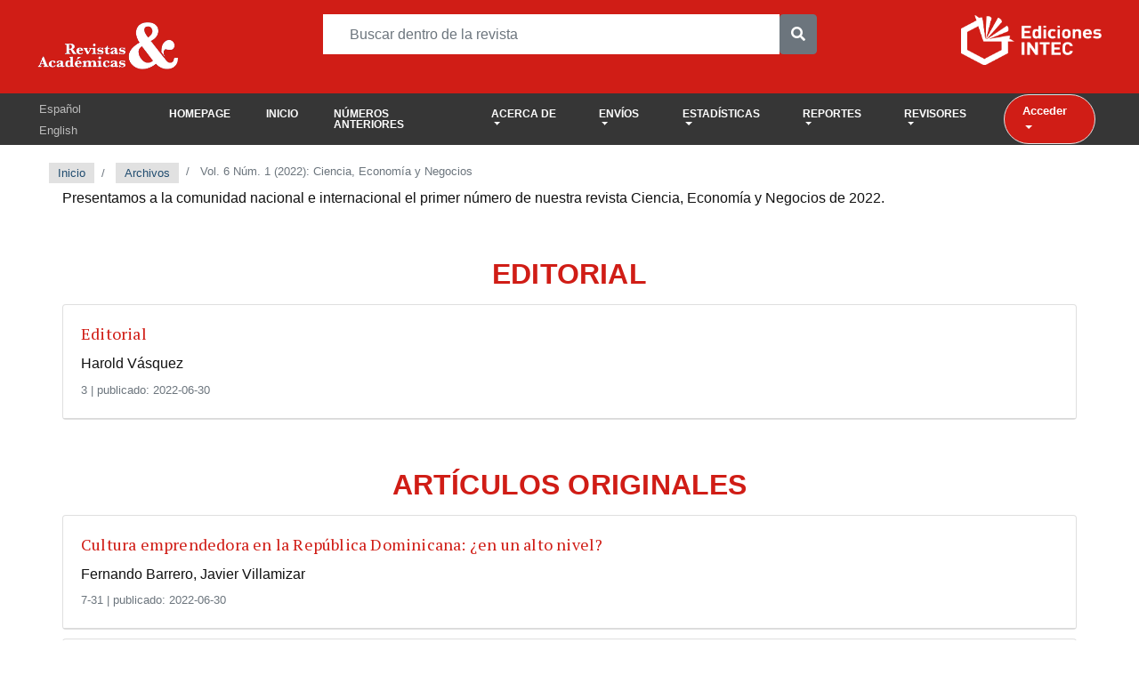

--- FILE ---
content_type: text/html; charset=utf-8
request_url: https://revistas.intec.edu.do/index.php/ciene/issue/view/218
body_size: 5476
content:
<!DOCTYPE html>
 <html lang="es" xml:lang="es">
  <head>
	<meta charset="utf-8">
	<meta name="viewport" content="width=device-width, initial-scale=1.0">
	<title>
		Vol. 6 Núm. 1 (2022): Ciencia, Economía y Negocios
							| Ciencia, Economía y Negocios
			</title>

	
<meta name="generator" content="Open Journal Systems 3.4.0.9" />
<meta name="CIENCIA, ECONOMÍA Y NEGOCIOS" value="CIENCIA, ECONOMÍA Y NEGOCIOS">
<meta name="robots" content="Index,Follow">
<meta name="google" content="nositelinkssearchbox">
<meta name="Author" content="Revistas Académicas del INTEC">
<meta name="keywords" content="ISSN: ciencia economía y negocios, Ciencia Economía y Negocios, ciencia, economía, economia,negocios, revistas intec,revistas del intec, académica, República Dominicana,journals, OJS, Open jurnals Systems, Desarrollo Local, Desarrollo Rural, Desarrollo Urbano, Ciencias  multidisciplinarias , Antropología, Sociología, Historia, Migraciones,  Multiculturalidad, INTEC, intec, Instituto Tecnológico de Santo Domingo,INSTITUTO TECNOLÓGICO DE SANTO DOMINGO, instituto tecnológico de santo domingo,Universidad INTEC, universidad intec, UNIVERSIDAD INTEC">
<link rel="alternate" type="application/atom+xml" href="https://revistas.intec.edu.do/index.php/ciene/gateway/plugin/WebFeedGatewayPlugin/atom">
<link rel="alternate" type="application/rdf+xml" href="https://revistas.intec.edu.do/index.php/ciene/gateway/plugin/WebFeedGatewayPlugin/rss">
<link rel="alternate" type="application/rss+xml" href="https://revistas.intec.edu.do/index.php/ciene/gateway/plugin/WebFeedGatewayPlugin/rss2">
	<link rel="stylesheet" href="https://revistas.intec.edu.do/plugins/themes/oldGregg/resources/bootstrap/css/bootstrap.min.css?v=3.4.0.9" type="text/css" /><link rel="stylesheet" href="https://revistas.intec.edu.do/plugins/themes/oldGregg/resources/css/header.css?v=3.4.0.9" type="text/css" /><link rel="stylesheet" href="https://revistas.intec.edu.do/plugins/themes/oldGregg/resources/css/footer.css?v=3.4.0.9" type="text/css" /><link rel="stylesheet" href="https://revistas.intec.edu.do/plugins/themes/oldGregg/resources/css/main.css?v=3.4.0.9" type="text/css" /><link rel="stylesheet" href="https://fonts.googleapis.com/css?family=Lora" rel="stylesheet//fonts.googleapis.com/css?family=Lora" type="text/css" /><link rel="stylesheet" href="//fonts.googleapis.com/css?family=PT+Serif" type="text/css" /><link rel="stylesheet" href="//fonts.googleapis.com/css?family=Arimo" type="text/css" /><link rel="stylesheet" href="//fonts.googleapis.com/css?family=Alegreya" type="text/css" /><link rel="stylesheet" href="//fonts.googleapis.com/css?family=Play" type="text/css" /><link rel="stylesheet" href="//fonts.googleapis.com/css?family=Source+Sans+Pro" type="text/css" /><link rel="stylesheet" href="//fonts.googleapis.com/css?family=Alegreya+Sans" type="text/css" /><link rel="stylesheet" href="https://fonts.googleapis.com/css?family=Roboto" type="text/css" /><link rel="stylesheet" href="https://revistas.intec.edu.do/plugins/generic/orcidProfile/css/orcidProfile.css?v=3.4.0.9" type="text/css" /><link rel="stylesheet" href="https://revistas.intec.edu.do/public/site/styleSheet.css?v=3.4.0.9" type="text/css" />

                    
    		<meta property="og:image" content="https://revistas.intec.edu.do/public/journals/2/homepageImage_es.png" />
    </head>
   <script src="https://ajax.googleapis.com/ajax/libs/jquery/3.1.0/jquery.min.js"></script>
 <link rel="stylesheet" type="text/css" href="https://revistas.intec.edu.do/plugins/themes/oldGregg/resources/css/swiper.min.css">
 <link rel="stylesheet" type="text/css" href="https://revistas.intec.edu.do/plugins/themes/oldGregg/resources/css/custom.css">
 <link href="https://revistas.intec.edu.do/plugins/themes/oldGregg/resources/css/index.css" rel="stylesheet">
<link rel="stylesheet" href="//fonts.googleapis.com/css?family=Noto+Sans:400,400italic,700,700italic" type="text/css" />
 <link href="https://fonts.googleapis.com/css?family=PT+Serif|Open+Sans" rel="stylesheet">
  <link rel="stylesheet" href="https://use.fontawesome.com/releases/v5.15.4/css/all.css" integrity="sha384-DyZ88mC6Up2uqS4h/KRgHuoeGwBcD4Ng9SiP4dIRy0EXTlnuz47vAwmeGwVChigm" crossorigin="anonymous"/>
 <link href="https://www.intec.edu.do/templates/yoo_monday/favicon.ico" rel="shortcut icon" type="image/vnd.microsoft.icon" 
 />
 <!-- Seguimiento de velocidad -->   
<script src="//rum-static.pingdom.net/pa-5dd29c383a70310008000846.js" async></script>
<!-- <script src="https://essentials.ebsco.com/external/stacks-search-application.js"></script> -->
<!-- Fin Seguimiento -->
 
     <body class="pkp_page_issue  pkp_op_view" data-url="https://revistas.intec.edu.do">
                 <div class="header-wrap">
                                    <div class="header-search">

                <div class="journal-logo" class="img-thumbnail">
                    <a href="https://revistas.intec.edu.do" class="is_img journal-name navbar-brand">
                        <img src="https://res.cloudinary.com/revistas-intec/image/upload/v1570719106/site/logo-revista-academica_wzrmvs.png"
                        width="200" alt=""  />
                    </a>            
                </div> 

                
                <div class="container">
                    
                    <div class="container-fluid">
                        <div class="row">
                            <div class="col-lg-6 offset-lg-3 col-md-6 offset-md-3 col-sm-6 offset-md-3 col-12 ">
                                <!-- <h3>Escriba los términos que desea buscar en nuestras revistas</h3> -->
                                <form class="input-group" action="https://revistas.intec.edu.do/index.php/ciene/search/search" method="post" role="search">
                                    <input type="hidden" name="csrfToken" value="d7eac61a2085e5f8fd8d9e700c39ecd6" />
                                    <input type="text" name="query" value="" class="search-input-tag form-control"
                                    placeholder="Buscar dentro de la revista" aria-label="Search">
                                    <span class="input-group-btn">
                                        <button name="search" aria-label="btn" class="btn btn-secondary"
                                        type="submit"> <i class="fas fa-search"></i></button>
                                    </span>
                                </form>
                            </div>
                        </div>
                    </div>
                    
                </div>

                <div class="intec-logo" class="img-thumbnail">
                    <a href="https://publicaciones.intec.edu.do/" class="is_img journal-name navbar-brand">
                        <img src="https://res.cloudinary.com/revistas-intec/image/upload/v1761935057/site/logo-ediciones-blanco_wdg6nk.png"
                        width="200" alt=""  />
                    </a>            
                </div> 

                            </div>
        <header class="site-header"><meta http-equiv="Content-Type" content="text/html; charset=UTF-8">

                <div class="lans-wrap">
                    <ul class="lans">
                        <li><a href="https://revistas.intec.edu.do/index.php/index/user/setLocale/es" class="trans-3 locale_es" data-locale="es">Español</a></li>
                        <li><a href="https://revistas.intec.edu.do/index.php/index/user/setLocale/en" class="trans-3 locale_es" data-locale="en">English</a></li> 
                        
                    </ul>
                </div>

                                 <nav class="site-navbar-wraper navbar navbar-expand-lg navbar-dark  bg-dark">
                    <button class="navbar-toggler" type="button" data-toggle="collapse" data-target="#navbarNav"
                        aria-controls="navbarNav" aria-expanded="false" aria-label="Toggle navigation">
                        <span class="navbar-toggler-icon"></span>
                     </button>
                <div class="collapse navbar-collapse" id="navbarNav">
                                                                                <div class="navbar-nav-scroll ">
                      
                        



    
        <ul id="navigationPrimary" class="pkp_navigation_primary navbar-nav mr-auto">

            
           




<li class="nav-item">
                
            </li>
 <li class="nav-item">
      <a class="nav-link" href="https://revistas.intec.edu.do">
                HomePage
                </a>          
            </li>

 <li class="nav-item">
      <a class="nav-link" href="https://revistas.intec.edu.do/index.php/ciene/index">
                Inicio
                </a>          
            </li>


            
                
                
                    <li class=" nav-item">

                        <a class="nav-link" href="https://revistas.intec.edu.do/index.php/ciene/issue/archive">Números Anteriores</a>

                    </li>

                
            
                
                
                    <li class=" nav-item dropdown">

                        <a class="nav-link dropdown-toggle" href="https://revistas.intec.edu.do/index.php/ciene/about" id="navbarDropdown" role="button" data-toggle="dropdown" aria-haspopup="true" aria-expanded="false">

                            Acerca de

                        </a>

                        <div class="dropdown-menu" aria-labelledby="navbarDropdown">

                            
                                
                                    <a class=" dropdown-item" href="https://revistas.intec.edu.do/index.php/ciene/about">

                                        Sobre la revista

                                    </a>

                                
                            
                                
                                    <a class=" dropdown-item" href="https://revistas.intec.edu.do/index.php/ciene/about/editorialTeam">

                                        Equipo editorial

                                    </a>

                                
                            
                                
                                    <a class=" dropdown-item" href="https://revistas.intec.edu.do/index.php/ciene/about/contact">

                                        Contacto

                                    </a>

                                
                            
                        </div>

                    </li>

                
            
                
                
                    <li class=" nav-item dropdown">

                        <a class="nav-link dropdown-toggle" href="https://revistas.intec.edu.do/index.php/ciene/about/submissions" id="navbarDropdown" role="button" data-toggle="dropdown" aria-haspopup="true" aria-expanded="false">

                            Envíos

                        </a>

                        <div class="dropdown-menu" aria-labelledby="navbarDropdown">

                            
                                
                                    <a class=" dropdown-item" href="https://revistas.intec.edu.do/index.php/ciene/about/submissions">

                                        Envíos

                                    </a>

                                
                            
                                
                                    <a class=" dropdown-item" href="https://res.cloudinary.com/revistas-intec/raw/upload/v1575575190/ciene/Anexo_I_-_Autorizaci%C3%B3n_de_Publicaci%C3%B3n_q8dpjq.docx">

                                        Descargue - Carta de Autorización

                                    </a>

                                
                            
                                
                                    <a class=" dropdown-item" href="https://res.cloudinary.com/revistas-intec/raw/upload/v1575575190/ciene/Anexo_II_-_Politica_Propiedad_de_Datos_esil4g.docx">

                                        Descargue - Política de Datos

                                    </a>

                                
                            
                                
                                    <a class=" dropdown-item" href="https://revistas.intec.edu.do/index.php/ciene/about/privacy">

                                        Declaración de privacidad

                                    </a>

                                
                            
                        </div>

                    </li>

                
            
                
                
                    <li class=" nav-item dropdown">

                        <a class="nav-link dropdown-toggle" href="https://revistas.intec.edu.do/index.php/ciene/about" id="navbarDropdown" role="button" data-toggle="dropdown" aria-haspopup="true" aria-expanded="false">

                            ESTADÍSTICAS

                        </a>

                        <div class="dropdown-menu" aria-labelledby="navbarDropdown">

                            
                                
                                    <a class=" dropdown-item" href="https://revistas.intec.edu.do/index.php/ciene/estadisticas">

                                        Ciencia - Economía y Negocios

                                    </a>

                                
                            
                                
                                    <a class=" dropdown-item" href="https://revistas.intec.edu.do/index.php/ciso/estadisticas">

                                        Ciencia y Sociedad

                                    </a>

                                
                            
                                
                                    <a class=" dropdown-item" href="https://revistas.intec.edu.do/index.php/cisa/estadisticas">

                                        Ciencia y Salud

                                    </a>

                                
                            
                                
                                    <a class=" dropdown-item" href="https://revistas.intec.edu.do/index.php/ciened/estadisticas">

                                        Ciencia y Educación

                                    </a>

                                
                            
                                
                                    <a class=" dropdown-item" href="https://revistas.intec.edu.do/index.php/cite/estadisticas">

                                        Ciencia - Ingenierías y Aplicaciones

                                    </a>

                                
                            
                                
                                    <a class=" dropdown-item" href="https://revistas.intec.edu.do/index.php/cienacli/estadisticas">

                                        Ciencia - Ambiente y Clima

                                    </a>

                                
                            
                        </div>

                    </li>

                
            
                
                
                    <li class=" nav-item dropdown">

                        <a class="nav-link dropdown-toggle" href="https://revistas.intec.edu.do/index.php/ciene/about" id="navbarDropdown" role="button" data-toggle="dropdown" aria-haspopup="true" aria-expanded="false">

                            Reportes

                        </a>

                        <div class="dropdown-menu" aria-labelledby="navbarDropdown">

                            
                                
                                    <a class=" dropdown-item" href="https://revistas.intec.edu.do/index.php/ciso/estadisticas/mas">

                                        Ciencia y Sociedad

                                    </a>

                                
                            
                                
                                    <a class=" dropdown-item" href="https://revistas.intec.edu.do/index.php/ciened/estadisticas/mas">

                                        Ciencia y Educación

                                    </a>

                                
                            
                                
                                    <a class=" dropdown-item" href="https://revistas.intec.edu.do/index.php/cisa/estadisticas/mas">

                                        Ciencia y Salud

                                    </a>

                                
                            
                                
                                    <a class=" dropdown-item" href="https://revistas.intec.edu.do/index.php/ciene/estadisticas/mas">

                                        Ciencia, Economía y Negocios

                                    </a>

                                
                            
                                
                                    <a class=" dropdown-item" href="https://revistas.intec.edu.do/index.php/cite/estadisticas/mas">

                                        Ciencia, Ingenierías y Aplicaciones

                                    </a>

                                
                            
                                
                                    <a class=" dropdown-item" href="https://revistas.intec.edu.do/index.php/cienacli/estadisticas/mas">

                                        Ciencia, Ambiente y Clima

                                    </a>

                                
                            
                        </div>

                    </li>

                
            
            <li class=" nav-item dropdown">
        <a class="nav-link dropdown-toggle" href="#" id="navbarDropdown" role="button" data-toggle="dropdown" aria-haspopup="true" aria-expanded="false">Revisores</a>
        <div class="dropdown-menu" aria-labelledby="navbarDropdown">
            <a class=" dropdown-item" href="https://revistas.intec.edu.do/formularios?id=1">Ciencia y Sociedad</a>
            <a class=" dropdown-item" href="https://revistas.intec.edu.do/formularios?id=5">Ciencia y Educación</a>
            <a class=" dropdown-item" href="https://revistas.intec.edu.do/formularios?id=3">Ciencia y Salud</a>
            <a class=" dropdown-item" href="https://revistas.intec.edu.do/formularios?id=2">Ciencia, Economía y Negocios</a>
            <a class=" dropdown-item" href="https://revistas.intec.edu.do/formularios?id=4">Ciencia, Ingenierías y Aplicaciones</a>
            <a class=" dropdown-item" href="https://revistas.intec.edu.do/formularios?id=6">Ciencia, Ambiente y Clima</a>
        </div>
    </li>
    
        </ul>

    

                          
                    </div>
                                    </div>
            </nav>
            <nav class="user-nav">
                



    
     <ul id="navigationUser" class="pkp_navigation_user">

            
                
                
                   
                       <li class="profile nav-item dropdown">

                          <a class="nav-link dropdown-toggle" href="https://revistas.intec.edu.do/index.php/ciene/login" id="navbarDropdown" role="button" data-toggle="dropdown" aria-haspopup="true" aria-expanded="false">

                            Acceder

                           </a>

                        <div class="dropdown-menu " aria-labelledby="navbarDropdown">

                                <a class="text-dark dropdown-item" href="https://revistas.intec.edu.do/index.php/ciene/user/register">Registrar</a>

                                <a class="dropdown-item text-dark" href="https://revistas.intec.edu.do/index.php/ciene/login">Entrar</a>     

                        </div>

                        </li>

                 
                
            
                
                            </ul>

   

            </nav>

        </header>
</div>
<div class="site-content container"><link href="https://revistas.intec.edu.do/plugins/themes/oldGregg/resources/css/issue.css" rel="stylesheet">
<div class="page-issue">

				<nav class="bread-nav" aria-label="breadcrumb" role="navigation">
    <ol class="breadcrumb">
        <li class="breadcrumb-item" aria-current="page">
            <span class="glyphicon glyphicon-folder-open" aria-hidden="true"></span>
            <a href="https://revistas.intec.edu.do/index.php/ciene/index">
                Inicio
            </a>
        </li>
        <li class="breadcrumb-item" aria-current="page">
            <a href="https://revistas.intec.edu.do/index.php/ciene/issue/archive">
                Archivos
            </a>
        </li>
        <li class="breadcrumb-item active" aria-current="page">
                            Vol. 6 Núm. 1 (2022): Ciencia, Economía y Negocios
                    </li>
    </ol>
</nav>

		<div class="obj_issue_toc">
    <div class="container">

                
                <div class="heading">

                                        <div class="injournal-description">
                    <p>Presentamos a la comunidad nacional e internacional el primer número de nuestra revista <strong>Ciencia, Economía y Negocios</strong> de 2022.</p>
                </div>
            
                                                                                                                </div>

        
        
                                                                <h2 class="issue-section-title text-center">
                        EDITORIAL
                    </h2>
                                                    <div class="card one-article-intoc">
                        	
    

        <div class="card-body">
        <h4 class="issue-article-title card-title">
            <a href="https://revistas.intec.edu.do/index.php/ciene/article/view/2564">
                Editorial
            </a>
        </h4>
                    <p class="issue-auth card-text">
                Harold Vásquez
            </p>
                <p>
            <small class="issue-article-number text-muted">
                3
            </small>
            <small class="issue-article-number text-muted">
                |
            </small>
            <small class="issue-article-date text-muted">
                publicado: 2022-06-30
            </small>
        </p>
    </div>




                    </div>
                                                                                    <h2 class="issue-section-title text-center">
                        ARTÍCULOS ORIGINALES
                    </h2>
                                                    <div class="card one-article-intoc">
                        	
    

        <div class="card-body">
        <h4 class="issue-article-title card-title">
            <a href="https://revistas.intec.edu.do/index.php/ciene/article/view/2458">
                Cultura emprendedora en la República Dominicana: ¿en un alto nivel?
            </a>
        </h4>
                    <p class="issue-auth card-text">
                Fernando Barrero, Javier Villamizar
            </p>
                <p>
            <small class="issue-article-number text-muted">
                7-31
            </small>
            <small class="issue-article-number text-muted">
                |
            </small>
            <small class="issue-article-date text-muted">
                publicado: 2022-06-30
            </small>
        </p>
    </div>




                    </div>
                                    <div class="card one-article-intoc">
                        	
    

        <div class="card-body">
        <h4 class="issue-article-title card-title">
            <a href="https://revistas.intec.edu.do/index.php/ciene/article/view/2421">
                La prevención de riesgos laborales en la gestión empresarial en España: 25 años de la ley 31/1995
            </a>
        </h4>
                    <p class="issue-auth card-text">
                Fernando Blanco Silva, Oriol Sarmiento Díez, Antonio Baamonde Rial
            </p>
                <p>
            <small class="issue-article-number text-muted">
                33-55
            </small>
            <small class="issue-article-number text-muted">
                |
            </small>
            <small class="issue-article-date text-muted">
                publicado: 2022-06-30
            </small>
        </p>
    </div>




                    </div>
                                                                                    <h2 class="issue-section-title text-center">
                        POSTPUBLICACIÓN
                    </h2>
                                                    <div class="card one-article-intoc">
                        	
    

        <div class="card-body">
        <h4 class="issue-article-title card-title">
            <a href="https://revistas.intec.edu.do/index.php/ciene/article/view/2410">
                Turismo, vaivenes y desigualdad: cómo repercuten las instituciones participativas y de transparencia en la actividad turística y su incidencia en la desigualdad en Latinoamérica (2002-2019)
            </a>
        </h4>
                    <p class="issue-auth card-text">
                Luis Eduardo Mella Gómez
            </p>
                <p>
            <small class="issue-article-number text-muted">
                57-84
            </small>
            <small class="issue-article-number text-muted">
                |
            </small>
            <small class="issue-article-date text-muted">
                publicado: 2022-07-30
            </small>
        </p>
    </div>




                    </div>
                                    <div class="card one-article-intoc">
                        	
    

        <div class="card-body">
        <h4 class="issue-article-title card-title">
            <a href="https://revistas.intec.edu.do/index.php/ciene/article/view/2181">
                Impacto del DR-CAFTA sobre los Flujos de Inversión Extranjera Directa hacia Centroamérica y la República Dominicana
            </a>
        </h4>
                    <p class="issue-auth card-text">
                Raúl Octavio Pérez Vásquez
            </p>
                <p>
            <small class="issue-article-number text-muted">
                85-130
            </small>
            <small class="issue-article-number text-muted">
                |
            </small>
            <small class="issue-article-date text-muted">
                publicado: 2022-07-30
            </small>
        </p>
    </div>




                    </div>
                                        </div><!-- container -->
</div>
	</div>

</div> 
<div class="site-footer">
    <div class="container">
        <div class="row">
            <div class="col-md-8">
                <div class="links">
                    <ul><li><h4>Enlaces recomendados</h4></li>
                        <li><a  rel="noopener" href="http://www.latindex.ppl.unam.mx/" target="blank">Portal de Portales Latindex</a></li>
                        <li><a rel="noopener" href="http://latindex.org/latindex/listaIndi?id=A&amp;id2=0" target="blank">Lista de Índices recopilada por Latindex.org</a></li>
                        <li><a rel="noopener" href="http://latindex.org/latindex/inicio" target="blank">Sistema Regional de Información en Linea (Latindex.org)</a></li>
                        <li><a rel="noopener" href="http://academia.edu/" target="blank">Academia.edu</a></li>
                        <li><a rel="noopener" href="http://orcid.org/" target="blank">ORCID</a></li>
                        <li><a rel="noopener" href="http://www.methodspace.com" target="blank">Methodspace</a></li>
                        <li><a rel="noopener" href="http://www.mendeley.com" target="blank">Mendeley</a></li>
                        <li><a rel="noopener" href="http://www.doi.org/index.html" target="blank">DOI</a></li>
                    </ul>
                    <ul><li><h4>Biblioteca</h4></li>
                        <li><a rel="noopener" href="https://opacbiblioteca.intec.edu.do/" target="blank">Catálogo en Línea</a></li>
                        <li><a rel="noopener" href="https://repositoriobiblioteca.intec.edu.do/" target="blank">Repositorio Institucional</a></li>
                        <li><a rel="noopener" href="https://www.intec.edu.do/biblioteca/mi-biblioteca" target="blank">Mi Biblioteca</a></li>
                        <li><a rel="noopener" href="http://www.intec.edu.do/biblioteca/libros-electronicos" target="blank">Libros Electrónicos</a></li>
                        <li><a rel="noopener" href="http://www.intec.edu.do/biblioteca/recursos-y-servicios" target="blank">Recursos y Servicios</a></li>
                        <li><a rel="noopener" href="http://www.intec.edu.do/biblioteca/emilio-rodriguez-demorizi" target="blank">Emilio Rodríguez Demorizi</a></li>
                        <li><a rel="noopener" href="http://www.intec.edu.do/biblioteca/formatos-bibliograficos" target="blank">Formatos Bibliográficos</a></li>
                    </ul>
                    <ul><li><h4>Nuestras Revistas</h4></li>
                        <li><a rel="noopener" href="https://revistas.intec.edu.do/index.php/ciso">Ciencia y Sociedad</a></li>
                        <li><a rel="noopener" href="https://revistas.intec.edu.do/index.php/ciened">Ciencia y Educación</a></li>
                        <li><a rel="noopener" href="https://revistas.intec.edu.do/index.php/cisa">Ciencia y Salud</a></li>
                        <li><a rel="noopener" href="https://revistas.intec.edu.do/index.php/cine">Ciencia, Economía y Negocios</a></li>
                        <li><a rel="noopener" href="https://revistas.intec.edu.do/index.php/cite">Ciencia, Ingenierías y Aplicaciones</a></li>
                        <li><a rel="noopener" href="https://revistas.intec.edu.do/index.php/cienacli">Ciencia, Ambiente y Clima</a></li>
                    </ul>
                     <ul><li><h4>Contacto</h4></li>
                       <li><a href="https://revistas.intec.edu.do/index.php/index/contacto">Editor científico</a></li>
                       <li><a href="https://revistas.intec.edu.do/index.php/index/contacto">Editor técnico</a></li>
                         
                    </ul>
                </div>
            </div>
            <div class="col-md-4 disclaimer-wrap d-flex align-items-center">

                <div class="disclaimer">
                    <div class="dis">
                        <![CDATA[<strong>El Portal de Revistas Académicas</strong> del Instituto Tecnológico de Santo Domingo (INTEC) es sostenido por la Unidad de Divulgación y Publicaciones Científicas adscrita a la Vicerrectoría de Investigación y Vinculación. El propósito de este sitio es contribuir con la adecuada divulgación y difusión del quehacer académico del INTEC, así como del conocimiento científico generado en el país y en la región latinoamericana.
                    </div>
                    <a href="https://www.intec.edu.do" target="blank" class="trans-3"><img alt="Journal" src="https://res.cloudinary.com/revistas-intec/image/upload/v1570719107/site/logo-intec_lnin73.png" width="150" /></a>
                </div>
            </div>
        </div>
        <div class="row after-footer">
            <div class="col-md-2 footer-logo">
                
            </div>
            <div class="col-12 col-sm-5 col-md-5 col-lg-5  justify-content-end d-flex">
                <div class="socials-wrap">
                    	 
                                        
                                        
                                            <a aria-label="link" href="https://www.facebook.com/cienciaeconomiaynegocios?utm_medium=social&utm_source=heylink.me&_rdc=1&_rdr" target="_blank"><i class="fab fa-facebook-f"></i></a>
                        <a aria-label="link" href="https://twitter.com/Cienciaeconomia?utm_medium=social&utm_source=heylink.me" class="trans-3" target="_blank"><i class="fab fa-twitter"></i></a>
                        <a aria-label="link" href="https://www.instagram.com/accounts/login/?next=/cienciaeconomiaynegocios/" class="trans-3" target="_blank"><i class="fab fa-instagram"></i></a>
                                        
                                        
                    
                </div>
            </div>
        </div>
        <div class="row copy">
            <div class="copyright">
                <![CDATA[ &copy; 2017  <a href='https://www.intec.edu.do' target='blank'>Instituto Tecnológico de Santo Domingo</a>. Para  ver más detalles sobre la distribución de los artículos en este sitio visite el <a href='https://revistas.intec.edu.do/index.php/index/about'>aviso  legal. </a> Este sitio es desarrollado  por <a href='https://revistas.intec.edu.do/index.php/index/about'>Revistas Académicas</a> y  <a href='http://pkp.sfu.ca/?q=ojs' target='_blank'>Open Journal Systems</a>
            </div>
        </div>
    </div>
</div><!-- pkp_structure_footer_wrapper -->
  
<script src="https://revistas.intec.edu.do/js/animacionformularios.js"></script>
<script src="https://revistas.intec.edu.do/plugins/themes/oldGregg/resources/bootstrap/js/popper.min.js?v=3.4.0.9" type="text/javascript"></script><script src="https://revistas.intec.edu.do/plugins/themes/oldGregg/resources/bootstrap/js/bootstrap.min.js?v=3.4.0.9" type="text/javascript"></script><script src="https://revistas.intec.edu.do/plugins/themes/oldGregg/resources/js/article.js?v=3.4.0.9" type="text/javascript"></script><script type="text/javascript">
(function (w, d, s, l, i) { w[l] = w[l] || []; var f = d.getElementsByTagName(s)[0],
j = d.createElement(s), dl = l != 'dataLayer' ? '&l=' + l : ''; j.async = true;
j.src = 'https://www.googletagmanager.com/gtag/js?id=' + i + dl; f.parentNode.insertBefore(j, f);
function gtag(){dataLayer.push(arguments)}; gtag('js', new Date()); gtag('config', i); })
(window, document, 'script', 'dataLayer', 'G-H77K93VP6K');
</script>

<script src="https://revistas.intec.edu.do/plugins/themes/oldGregg/resources/js/swiper.min.js"></script>
<script src="https://revistas.intec.edu.do/plugins/themes/oldGregg/resources/js/main.js"></script>

</body>
</html>

--- FILE ---
content_type: text/css
request_url: https://revistas.intec.edu.do/plugins/themes/oldGregg/resources/css/header.css?v=3.4.0.9
body_size: 584
content:
/* Site title */

.site-title-wraper {
    background-color: #fff;
    min-height: 4em;
    padding-bottom: 5px;
}
.site-title-wraper a {
    color: dimgrey;
    font-size: 26px;
    vertical-align: middle;
}
.site-title-wraper a:hover {
    text-decoration: none;
}
.site-name {
    text-align: center;
    font-weight: 500;
}
div.site-name {
    padding-top: 10px;
}

/* user menu */
.site-navbar-wraper {
    padding-top: 10px;
    padding-bottom: 10px;
   /* font-family: Play, "Noto Sans", serif;*/
}

#navigationUser {
    margin: 0;
    padding: 0;
    display: flex;
    flex-wrap: wrap;
    justify-content: flex-end;
    list-style: none;
}
#navigationUser a {
    max-width: 140px;
    text-decoration: none;
    align-items: flex-end;
    color: #fff;
}
#navigationUser a.profile.dropdown-item {
    color: #212529;
}

@media (max-width: 767px) {
    a.journal-name {
        font-size: 18px;
    }
}
@media (max-width: 575px) {
    a.journal-name {
        font-size: 14px;
        margin-right: 0px;
    }
}

a.dropdown-item:active {
    color: #ddd;
}
 .user-nav {
    background-color: #363636;
}
.site-navbar-wraper {
    background: linear-gradient(#363636, #3d3d3d);
    border-bottom: 5px solid #d61635;
}
.site-navbar-wraper #navigationPrimary .nav-link, .pkp_page_article .site-navbar-wraper > a {
    color: white;
}

/* search form */
.search-input-tag {
    border-top: 0;
    border-top-left-radius: 0;
}

/* breadcrumb */
.breadcrumb {
    background-color: white;
    margin-top: 20px;
}

/* header logo */
.is_img.journal-name img {
    max-width: 100%;
    height: auto;
    margin-left: auto;
    margin-right: auto;
    display: block;
}
.is_img.journal-name {
    margin-left: auto;
    margin-right: auto;
    display: block;
}

.journal-logo {
    background-color: #363636;
    float: left;
}
.journal-logo a {
    margin-right: 0;
}

/* hide user menu on article page */
.show-user-menu {
    padding-top: 6px;
    padding-left: 5px;
    padding-right: 5px;
    color: #d61635;
    cursor: pointer;
}
.show-user-menu.hidden {
    display: none;
}

--- FILE ---
content_type: text/css
request_url: https://revistas.intec.edu.do/plugins/themes/oldGregg/resources/css/footer.css?v=3.4.0.9
body_size: 5
content:
.site-footer {
    padding-top: 40px;
    padding-bottom: 40px;
    background-color: #363636;
}

.site-footer a {
    color: white;
    margin-right: 5%;
}

.site-content {
    min-height: 90vh;
}

--- FILE ---
content_type: text/css
request_url: https://revistas.intec.edu.do/plugins/themes/oldGregg/resources/css/main.css?v=3.4.0.9
body_size: 135
content:
.site-content {
    margin-top: 20px;
    margin-bottom: 100px;
}

/* submission */
.page.page_submissions h2 {
   font-size: 24px;
}

/* registration form */
.registration-info-title {
    margin-bottom: 20px;
    margin-top: 20px;
    font-family: Play, "Noto Sans", serif;
    font-size: 19px;
}
.reviewer legend {
    font-size: 19px;
}
.reviewer {
    margin-bottom: 20px;
}
.recaptcha_wrapper {
    margin-bottom: 20px;
}

fieldset.consent {
    margin-top: 20px;
    margin-bottom: 20px;
}

.consent .fields {
    margin-bottom: 10px;
}

/* site-wide */
h3 {
    font-size: 24px;
    margin-top: 8px;
}
h4 {
    font-size: 22px;
    margin-top: 8px;
}

--- FILE ---
content_type: text/css
request_url: https://revistas.intec.edu.do/public/site/styleSheet.css?v=3.4.0.9
body_size: 3515
content:
div,dl,dt,dd,ul,ol,li,h1,h2,h3,h4,h5,h6,pre,code,form,fieldset,legend,input,textarea,p,blockquote,th,td,a {
    margin: 0;
    padding: 0
}

div {
    text-align: justify
}

table {
    border-collapse: collapse;
    border-spacing: 0
}

fieldset,img {
    border: 0
}

address,caption,cite,code,dfn,th,var {
    font-style: normal;
    font-weight: normal
}

li {
    list-style: none
}

#content li {
    list-style: disc;
}

#managementPages li,#managerUsers li,#managerRoles li,#content .plain li {
    list-style: none;
    margin-left: 0
}

caption,th {
    text-align: left
}

h1,h2,h3,h4,h5,h6 {
    font-weight: normal;
    text-align: left;
}

q:before,q:after {
    content: ''
}

abbr,acronym {
    border: 0;
    font-variant: normal
}

sup {
    vertical-align: text-top
}

sub {
    vertical-align: text-bottom
}

input,textarea,select {
    font-family: inherit;
    font-size: 100%;
    font-size: inherit;
    font-weight: inherit
}

legend {
    color: #000
}

html {
    background-color: #fff
}

body {
    background: #fff;
    font-family: Arial,Helvetica,sans-serif;
    height: 100%;
    color: #111
}

#container {
    background: transparent;
    display: block;
    top: 10px;
    margin-left: auto;
    margin-right: auto;
    height: 100%;
    min-width: 320px !important
}

#body {
    display: table;
    width: 100%;
    word-wrap: break-word;
    -ms-word-break: break-all;
    word-break: break-word;
    -webkit-hyphens: auto;
    -moz-hyphens: auto;
    hyphens: auto
}

#header {
    background: url(images/bg_slide.png) bottom left repeat-x;
    height: 140px
}

#header #headerTitle {
    background: url(images/bg.png) top left no-repeat;
    height: 100%
}

#header h1 {
    min-height: 50px;
    color: white;
    font-size: 2em;
    margin-top: 10px;
    padding-left: 2%;
    background: url(images/granos_cintillo.png) top right no-repeat;
    height: 100%
}

#headerTitle h1 img:first-child {
    left: 0;
    padding: 0;
    margin: 0;
    vertical-align: middle;
    border: 0
}

#main div#content {
    width: 100%;
    margin-left: 0;
    margin-right: 20px;
    float: none;
    border-top: 1px solid #eee
}

#topBar {
    width: 100%;
    padding-top: 1em;
    padding-bottom: 0
}

#main {
    display: table-cell;
    min-width: 300px;
    padding: 0 0 1em 0;
    overflow: visible
}

img,#homepageImage {
    max-width: 100% !important;
    height: auto
}

#identity {
    background: #1a4160;
    font-size: .70em;
    -moz-box-shadow: 0 0 10px 0 #616161;
    -webkit-box-shadow: 0 0 10px 0 #616161;
    box-shadow: 0 0 10px 0 #616161
}

#identity .left {
    float: left
}

#identity p {
    margin: 0;
    color: #eee;
    padding: 3px 20px;
    text-align: right
}

#identity span {
    margin: 0 20px 0 0
}

#identity span:last-child {
    margin: 0
}

#navbar {
    margin: 0;
    padding: 5px 10px;
    border-bottom: 0;
    background: #204c6f;
    position: relative;
    -moz-box-shadow: 0 0 10px 0 #616161;
    -webkit-box-shadow: 0 0 10px 0 #616161
}

#navbar .menu li {
    text-align: center;
    padding: 5px 7px
}

#navbar .menu li:hover {
    background: #1a4160
}

#navbar .menu li a {
    color: #fff;
    margin: 0;
    padding: 5px 7px;
    font-size: .85em;
    text-transform: none;
    font-weight: 700
}

#navbar .menu li a:hover {
    background: 0;
    color: #ebf1f2
}

#breadcrumb {
    font-size: .72em
}

h1,h2,h3,h4 {
     color: rgba(0,0,0,0.87);
    /*color: #dd6f00;*/
    font-family: Arial,Helvetica,sans-serif !important;
    letter-spacing: .2px;
    font-weight: 800;
    line-height: normal;
    word-break: keep-all;
    -ms-word-break: keep-all;
    -webkit-hyphens: none;
    -moz-hyphens: none;
    hyphens: none
}

#header h1 {
    margin: 0 auto;
    padding: .7em 0 .25em 36px;
    font-weight: lighter
}

#header .icon-home {
    display: block;
    background: url(../../../../public/site/images/icon-intec.png) right top no-repeat;
    background-size: contain;
    -webkit-background-size: contain;
    width: 165px;
    height: 73px;
}

#main h2 {
    margin: 0 1em .5em 0;
    padding-top: .5em;
    font-family: inherit;
    font-weight: bold;
    color: #fdb727
}

#main h3 {
    margin: 0 1em .5em 0;
    padding-top: 1em;
    font-family: inherit;
    font-weight: bold;
    color: #fdb727
}

p {
    margin-top: .3em;
    text-align: justify
}

#main div#content {
    line-height: 1.3em;
    font-size: .85em
}

a,a:link {
    text-decoration: none;
    color: #204c6f
}

a:hover {
    color: #008ec2;
    text-decoration: underline;
    background: 0
}

a:visited,a:active {
    color: #006186
}

#submissionPreparationChecklist li li {
    list-style: inside disc;
    padding-bottom: 0
}

#submissionPreparationChecklist li {
    padding-bottom: .5em
}

#rightSidebar div,#leftSidebar div {
    text-align: left
}

#rightSidebar td,#leftSidebar td {
    padding-right: 10px
}

#rightSidebar #sidebarUser li,#sidebar li,#rightSidebar #sidebarNavigation.block li,#leftSidebar #sidebarUser li,#leftSidebar #sidebarNavigation.block li {
    list-style: disc;
    color: #ccc;
    list-style-position: inside;
    margin-left: 1em
}

#sidebar #sidebarBanner {
    padding: 0;
    border: 0;
    background: 0
}

#sidebarBanner li#banner {
    background: url(images/home.png) no-repeat;
    height: 135px;
    width: 100%;
    display: block
}

#sidebarBanner li#banner a {
    float: left;
    height: 130px;
    width: 100%;
    display: block;
    text-indent: -9999px
}

#sidebarBanner li#banner a:hover {
    background: 0
}

#leftSidebar #sidebarUser ul,#rightSidebar #sidebarUser ul,#rightSidebar #sidebarNavigation.block ul {
    margin: 5px 0 10px 0
}

#sidebar input.textField,#sidebar select.selectMenu,#sidebar input.button,#sidebar p {
    font-size: .85em;
    text-align: left
}

input.textField,select.selectMenu,input.button,textarea {
    font-size: 1em;
    padding: 2px;
    margin: .3em 0
}

#sidebar select {
    width: 60%;
    margin: 5px 5px 5px 0
}

#sidebar input[value="Buscar"],#sidebar input[value="Login"] {
    width: 50%
}

#sidebar input[type="checkbox"] {
    width: 10%
}

input.textField,select.selectMenu,textarea.textArea,input.uploadField {
    border-top: 1px solid #cbcbcb;
    border-left: 1px solid #cbcbcb;
    border-bottom: 1px solid #eee;
    border-right: 1px solid #eee;
    border-radius: 2px
}

input.button,input.defaultButton,input[type="submit"] {
    background-color: #e8e8e1;
    color: #333;
    font-weight: normal;
    padding: 2px 10px;
    margin-top: .5em;
    border-radius: 2px
}


#ucrlinks {
    padding-left: 2%;
    height: 55px;
    background-color: #41ade7;
    box-shadow: 0 -2px 20px 0 #06161e;
    position: relative
}

#ucrlinks ul {
    padding: 7px 5px 5px 5px;
    margin: 0
}

#ucrlinks ul li {
    display: inline-block;
    position: absolute
}

#ucrlinks a {
    display: inline-block
}

#ucrlinks span {
    display: none
}

#ucrlinks .ucr a {
    height: 45px;
    width: 368px;
    background: url(images/firma-ucr.svg);
    background-size: 100% 100%;
    background-repeat: no-repeat
}

#ucrlinks li.home {
    left: 92%;
    margin-right: 2%;
    margin-top: 5px
}

#ucrlinks .home a {
    height: 28px;
    width: 28px;
    background: url(images/home_icon.svg);
    background-size: 100% 100%;
    background-repeat: no-repeat
}

table.listing td.headseparator,table.listing td.endseparator,table.listing td.separator,table.info td.separator,table.announcements td.headseparator,table.announcements td.endseparator {
    border-top: 1px solid #ccc
}

div.separator {
    border-bottom: 1px solid #ccc
}

#commonfooter {
    font-size: .85em;
    padding: 20px 20px 50px 20px;
    color: #333;
    border-top: 10px solid #ddd;
    background: url(images/cintillo-ucr-75.svg) bottom right no-repeat;
    background-color: #c8c8c8
}

#commonfooter div {
    text-align: left
}

#commonfooter #links ul {
    padding: 0 30px;
    position: relative;
    padding-top: 4px;
    border-right: 1px solid #CCC
}

#commonfooter #links>ul:last-child {
    border-right: 0
}

#commonfooter #links ul h2 {
    color: #666;
    padding-bottom: 1px;
    border-bottom: 1px solid #e3e3e3;
    margin-bottom: 10px
}

#commonfooter #links {
    dposition: relative;
    height: auto;
    margin-top: -5px;
    margin-bottom: 0
}

#commonfooter #license {
    text-align: center;
    margin-top: 20px
}

#commonfooter #license p {
    margin-top: 5px
}

#homepageImage img,#issueCoverImage img {
    max-width: 590px !important;
    height: auto;
    margin: 0 auto;
    text-align: center
}

.tocArticle {
    margin: 10px 0
}

.homepageImage img {
    margin: 0 0 10px 0;
    float: left;
    width: 100px;
    text-align: center;
}

#myJournals div:nth-child(odd) {
    background-color: #f8f8f8;
    border: #f8f8f8 solid 5px
}

#myJournals div:nth-child(even) {
    border: #fff solid 5px
}

table.listing td {
    padding: .2em .2em .2em .2em;
    text-align: center
}

table.listing tr.heading td,table.listing td.heading,table.info td.heading {
    font-size: .85em;
    text-transform: uppercase;
    font-weight: normal;
    padding: .5em .8em
}

.consejo td {
    padding: 5px
}

#pkp-user-register .registerButton {
    margin-top: 2em
}

#pkp-user-register .registerButton a {
    background: #83a01c;
    background: -webkit-gradient(linear,left top,left bottom,color-stop(0,#b6d14c),color-stop(100%,#83a01c));
    background: -moz-linear-gradient(center top,#b6d14c 0,#83a01c 100%);
    -webkit-box-shadow: 0 1px 0 0 #d1f25a inset,0 -1px 0 0 #99bc27 inset,1px 2px 5px 0 #c9c9c9;
    -moz-box-shadow: 0 1px 0 0 #d1f25a inset,0 -1px 0 0 #99bc27 inset,1px 2px 5px 0 #c9c9c9;
    box-shadow: 0 1px 0 0 #d1f25a inset,0 -1px 0 0 #99bc27 inset,1px 2px 5px 0 #c9c9c9;
    -webkit-border-radius: 5px;
    -moz-border-radius: 5px;
    border-radius: 5px;
    padding: 10px 20px;
    border-color: #97b134;
    border-width: 1px;
    border-style: solid;
    font-size: 1em;
    color: #fff;
    font-weight: bold;
    margin-top: 20px
}

#gallery {
    height: 150px;
    margin-top: 5px;
    margin-bottom: 20px;
    width: 580px;
    margin-left: auto;
    margin-right: auto
}

#gallery a {
    float: left;
    position: absolute
}

#gallery a img {
    border: 0
}

#gallery a.show {
    z-index: 5
}

#gallery .caption .content {
    margin: 5px
}

#gallery .caption .content h3 {
    margin: 0;
    padding: 0;
    color: #1dccef
}

div.journal {
    width: 110px;
    height: 250px;
    float: left;
    margin: 4px;
    background-color: #eee;
    padding: 12px 10px;
    border-radius: 5px;
    font-size: 1.2em
}

div.journal:hover {
    background-color: #e0e0e0
}

div.journal-title {
    text-align: center
}

div.journal-register {
    text-align: center;
    margin-top: 5px
}

div.journal-register>a {
    text-transform: none;
    color: #575757;
    margin-top: 5px
}

div.journal a {
    text-transform: none
}

@media(max-width: 500px) {
    #ucrlinks .ucr a {
        height:24px;
        width: 304px;
        margin-top: 12px;
        background: url(images/firma-ucr_sm.svg);
        background-size: 100% 100%;
        background-repeat: no-repeat
    }

    #ucrlinks {
        height: 55px
    }

    .homepageImage {
        display: none
    }

    div.journal-title {
        text-align: left
    }

    div.journal-register {
        text-align: right
    }

    .journal-register a {
        padding: 2px 10px;
        background-color: #b9b9b9
    }

    #main,#main div,#main p {
        text-align: left
    }

    #main .tocGalleys,#main .tocPages {
        text-align: right;
        margin-left: 10px
    }
}

@media(min-width: 501px) {
    div.journal {
        height:280px;
        width: 110px
    }

    .homepageImage img {
        margin: 0 0 10px 5px
    }

    #commonfooter #links ul {
        display: table-cell;
        width: 33.2%;
        padding: 0 30px;
        position: relative;
        padding-top: 4px;
        border-right: 1px solid #CCC
    }

    .homepageImage {
        display: block
    }
}

@media(min-width: 860px) {
    body {
        min-width:860px
    }

    #main div#content {
        font-size: .72em
    }

    #sidebar {
        display: block;
        font-size: .72em;
        margin: 0 2% 0 0
    }

    #sidebar input.textField,#sidebar select.selectMenu,#sidebar input.button {
        font-size: .90em
    }

    #leftSidebar,#rightSidebar {
        min-width: 150px
    }

    .homepageImage img {
        display: block
    }

    #commonfooter {
        font-size: .72em
    }
}

@media(min-width: 1001px) {
    div.journal {
        height:250px;
        width: 120px;
        font-size: 1.1em;
        line-height: normal
    }

    #sidebar {
        font-size: .85em;
        margin: 0 2% 0 0
    }

    .homepageImage img {
        margin: 0 0 10px 10px
    }

    #leftSidebar,#rightSidebar {
        min-width: 200px
    }
}

@media(min-width: 1200px) {
    #main div#content {
        font-size:.9em;
        line-height: 1.5em
    }

    #sidebar {
        font-size: .85em
    }

    #navbar .menu li a {
        font-size: .9em
    }

    #commonfooter {
        font-size: .9em
    }

    #identity {
        font-size: .80em
    }

    #breadcrumb {
        font-size: .85em
    }
}

@media(min-width: 1281px) {
    #body {
        max-width:1500px;
        top: 10px;
        margin-right: auto
    }

    #identity {
        font-size: .9em
    }
}

.boton-menu {
    position: absolute;
    width: 32px;
    height: 32px;
    z-index: 1001;
    top: 5px
}

#showLeftPush {
    display: none;
    left: -35px;
    z-index: 1103;
    background: url(images/menu.svg)
}

#showRightPush {
    display: none;
    right: -35px;
    z-index: 1102;
    background: url(images/options.svg)
}

#identity {
    width: 100%
}

#botones {
    display: none
}

@media(max-width: 859px) {
    #buttontrick {
        background:#1a4160;
        z-index: 880;
        position: fixed;
        height: 45px;
        top: 0;
        width: 100%
    }

    body {
        margin-top: 45px;
        -webkit-transition: all .3s ease;
        -moz-transition: all .3s ease;
        transition: all .3s ease
    }

    #identity {
        background: #1a4160;
        font-size: .70em;
        -moz-box-shadow: 0 0 10px 0 #616161;
        -webkit-box-shadow: 0 0 10px 0 #616161;
        box-shadow: 0 0 10px 0 #616161;
        height: 45px
    }

    #identity {
        display: none
    }

    #ucrlinks li.home {
        position: fixed;
        margin-top: -40px;
        margin-right: 0;
        left: 50%;
        z-index: 890
    }

    #navbar {
        width: 240px;
        height: 100%;
        padding-left: 0;
        padding-right: 0;
        top: 0;
        z-index: 1101;
        position: fixed;
        left: -240px
    }

    #navbar.opened {
        left: 0;
        -webkit-transition: all .3s ease;
        -moz-transition: all .3s ease;
        transition: all .3s ease
    }

    #navbar {
        left: -240px;
        -webkit-transition: all .3s ease;
        -moz-transition: all .3s ease;
        transition: all .3s ease
    }

    #navbar a {
        display: block
    }

    #showLeftPush {
        display: inline;
        left: 4px;
        position: fixed;
        z-index: 1110;
        height: 32px;
        width: 32px
    }

    #showRightPush {
        display: inline
    }

    #showRightPush.closed {
        right: 4px;
        position: fixed;
        z-index: 1110;
        height: 32px;
        width: 32px
    }

    #showLeftPush.opened {
        left: 242px;
        -webkit-transition: all .3s ease;
        -moz-transition: all .3s ease;
        transition: all .3s ease;
        z-index: 1110;
        background-color: #1a4160;
        position: fixed
    }

    #showRightPush.opened {
        z-index: 1110;
        right: 244px;
        -webkit-transition: all .3s ease;
        -moz-transition: all .3s ease;
        transition: all .3s ease;
        background-color: #1a4160;
        position: fixed
    }

    #rightSidebar {
        width: 240px;
        display: none;
        position: absolute;
        top: 0;
        z-index: 1102;
        background-color: #1a4160;
        padding-left: 10px;
        overflow: auto
    }

    #sidebar div.block {
        border-radius: 0
    }

    #rightSidebar.opened {
        right: 0;
        display: block;
        -webkit-transition: all .3s ease;
        -moz-transition: all .3s ease;
        transition: all .3s ease
    }

    .inactive {
        opacity: .65;
        pointer-events: none
    }

    #navbar .menu li {
        padding: 0
    }

    #navbar .menu li:hover {
        background: 0
    }

    #navbar .menu li a {
        padding: 10px 0
    }

    #navbar .menu li a:hover {
        background-color: #1a4160
    }

    #searchForm #searchJournal,#searchForm .textField {
        max-width: 60%;
        overflow: scroll;
        text-overflow: ellipsis
    }

    #searchForm input.button {
        display: block
    }

    #issueCoverImage {
        display: none
    }
}

#main a[href="http://revistas.ucr.ac.cr/index.php/index/search/categories"]~#main h3 {
    color: #666
}


--- FILE ---
content_type: text/css
request_url: https://revistas.intec.edu.do/plugins/themes/oldGregg/resources/css/custom.css
body_size: 5074
content:
html, body {

    position: relative;

}



body {

    font-family: "Arial", sans-serif;

    font-weight: 300;

    background: #ffffff;

    font-family: "Arial", sans-serif !important;

}



.trans-3 {

    transition: all .3s ease;

    -webkit-transition: all .3s ease;

    -moz-transition: all .3s ease;

}



div {

    text-align: left;

}



.modal-dialog .modal-body p {

    font-size: 14px;

    text-align: left;

}



h1,h2,h3,h4,h5,h6 {

    font-family: "Arial", sans-serif !important;

    font-weight: bold;

    color: rgb(208, 29, 22);

}



/*Journal Slider */

.journal-carousel {

    max-width: 100%;

    width: 100%;

    position: relative;

    display: flex;

}



.journal-carousel .journal-slider {

    margin: 0 0 2rem 0 !important;

    height: 80px;

    position: relative;

    max-width: 100%;

}



.journal-carousel .journal-slider .swiper-wrapper {

    width: 100% !important;

    position: relative;

}



.journal-carousel .journal-slider .swiper-slide {

    text-align: center;

}



.journal-carousel .journal-slider .swiper-slide img {

    height: 80px;

    display: inline-block;

}



.swiper-container {

    width: 100%;

    height: 100%;

}



.swiper-slide {

    text-align: center;

    font-size: 18px;

    /* Center slide text vertically */

    display: -webkit-box;

    display: -ms-flexbox;

    display: -webkit-flex;

    display: flex;

    -webkit-box-pack: center;

    -ms-flex-pack: center;

    -webkit-justify-content: center;

    justify-content: center;

    -webkit-box-align: center;

    -ms-flex-align: center;

    -webkit-align-items: center;

    align-items: center;

}



*/ .swiper-button-next {

    margin-right: 2rem;

}



.swiper-button-prev {

    margin-left: 2rem;

}



.header-wrap.sticky {

    position: fixed;

    width: 100%;

    z-index: 999999;

}



/* Header search */

.header-search {

    background: #d01d16;

    padding: 1rem 0;

    position: relative;

    height: 105px;

}



.header-search h3 {

    font-size: 15px;

    margin-bottom: 10px;

    text-align: center;

    color: #fff;

}



.header-search .search-input-tag {

    padding: 0 30px;

    font-size: 16px;

    border: 0;

    height: 45px;

}



.header-search .search-input-tag:focus {

    box-shadow: none;

}



.header-search .btn {

    height: 45px;

}



.lans-wrap {

    margin-left: 10px;

}



.lans-wrap ul li {

    display: inline-block;

    margin-right: 10px;

}



.lans-wrap ul li a {

    color: #bcbcbc;

    font-size: 13px;

    text-decoration: none;

}



.lans-wrap ul li a:hover {

    color: #ffffff;

}



.navbar-dark .navbar-toggler {

    margin: 7px auto;



}



.site-header .user-nav {

    background: none;



}



.site-header .user-nav li:first-child {

    margin-right: 15px;

}



.site-header .user-nav li:first-child .nav-link {

    background: #d01d16;

}

.site-header .user-nav li:nth-child(2) .nav-link {

    background: #d01d16;

}



.site-header .user-nav li:first-child .nav-link:hover {

    background: #ffffff;

    color: #d01d16 !important;

}



.site-header .user-nav .nav-link {

    border-radius: 40px;

    font-size: 13px;

    font-weight: 600 !important;

    transition: all .3s ease;

    -webkit-transition: all .3s ease;

    -moz-transition: all .3s ease;

    padding: 8px 20px;

}



.site-header .user-nav li:last-child .nav-link {

    /* background: none !important;  */
    border: 1px solid #e3e3e3;

    color: white !important;



}



.site-header .user-nav li:last-child .nav-link:hover {

    background: #e3e3e3;

    color: #363636 !important;

}



.site-header {

    display: flex;

    width: 100%;

    justify-content: space-between;

    align-items: center;

    background: #363636;

    padding: 0 34px;

    position: relative;

    overflow: inherit;

}



.journal-logo {

    width: 158px;

    background: none;

    left: 42px;

    position: absolute;

    top: 20px;

    z-index: 2;

}



.intec-logo {

    width: 158px;

    background: none;

    position: absolute;

    right: 42px;

    top: 12px;

    z-index: 2;

}



.site-header .is_img.journal-name img {

    width: 100%;

}



.site-navbar-wraper {

    margin: 0 auto;

    background: none !important;

    border-bottom: 0 !important;

    position: initial;

    overflow: inherit;

}



.site-navbar-wraper ul {

    display: flex;

}



.site-navbar-wraper ul li a {

    font-size: 12px;

    padding: 7px 20px !important;

    background: none;

    text-transform: uppercase;

    font-weight: bold;

    color: #ffffff !important;

    text-decoration: none;

    transition: all .3s ease;

    line-height: 1 !important;

}



.site-navbar-wraper ul li a:hover {

    background: #e8e8e8;

    color: #363636 !important;

}



.site-navbar-wraper ul li a.dropdown-item {

    padding: 10px 20px !important;

    text-transform: inherit;

    font-size: 13px;

}



.site-navbar-wraper ul li .dropdown-menu {

    padding: 0;



}



.site-navbar-wraper ul li .dropdown-menu a {

    color: #363636 !important;

}



/* Page Login */

.page_login, .page_lost_password {

    width: 100%;

    height: inherit;

}



.page_login .login-page, .page_lost_password .container {

    max-width: 400px;

    margin: 50px auto 0 !important;

}



.page_lost_password .container {

    max-width: 700px;

}



.page_lost_password .alert-info {

    font-size: 14px;

}



.login-page .form-control, .page_lost_password .lost_password .form-control {

    border: 0;

    padding: 0 20px;

    height: 50px;

    background: #e1e1e1;

    transition: all .3s ease;

    outline: none;

    -webkit-transition: all .3s ease;

    outline: none;

    box-shadow: none;

}



.login-page .form-control:focus, .page_lost_password .lost_password .form-control:focus {

    background: #f7f7f7 !important;

}



.login-page .form-check {

    margin-bottom: 20px;

}



.login-page [type="submit"] {

    padding: 10px 20px;

    width: 100%;

}



.page_lost_password .lost_password [type="submit"] {

    padding: 10px 50px;

    width: 100%;

}



.login-page a.btn, .page_lost_password .lost_password a.btn {

    color: #006186 !important;

    padding: 0;

    background: none !important;

    border: 0 !important;

    margin-top: 20px;

    box-shadow: none !important;

}



.login-page a.btn:hover, .page_lost_password .lost_password a.btn:hover {

    text-decoration: underline;

}



.page_lost_password .lost_password a.btn {

    margin: 13px 0 0 30px;

    background: none !important;

    -webkit-appearance: initial;

}



/* register */

#contextOptinGroup .contexts .context {

    margin-top: 20px;

    padding: 10px 30px;

    background: #f0f0f0;

}



#contextOptinGroup .contexts .context legend {

    font-size: 18px;

    margin: 5px 0;

    color: #d01d16;

}



#contextOptinGroup .contexts .context label {

    margin-right: 15px;

}



.register-form-buttons {

    margin-top: 20px;

}



.register-form-buttons .btn {

    padding: 10px 30px;

    color: #fff;

}



/* Page Archivos */

.page_issue_archive {

    width: 100%;

}



/* Page Article */

.page_article {

    position: relative;

    width: 100%;

    padding: 30px 0;

}



.page_article .article_title {

    font-family: "PT Serif", serif !important;

    font-size: 37px;

    margin-bottom: 13px;

    margin-top: 20px;

    text-align: justify;

}



.page_article .article-title-block {

    padding: 0 !important;

}



.page_article .item.authors {

    margin: 20px 0 !important;

    font-size: 14px;

    display: flex;

    flex-wrap: wrap;

    justify-content: flex-start;

}



.page_article .item.authors li.author {

    margin-bottom: 20px;

    display: block;

    width: 40%; 

    flex: 0 1 30%; 

    margin-right: 5px;

    margin-bottom: 27px;

}



.page_article .item.authors li h4 {

    font-size: 16px;

    font-style: italic;

}



.page_article .item.authors li a {

    display: inline-block;

    cursor: pointer;

    font-weight: bold;

    text-decoration: none;

}



.page_article .item.authors li a:hover {

    display: inline-block;

    background: #e4e4e4;

}



.page_article .article-meta {

    margin: 0;

    background: #eaeaea;

    font-size: 15px;

    display: inline-block;

    margin-top: 20px;

}



.page_article .article-meta .label {

    padding-right: 20px;

    font-weight: bold;

    -webkit-text-fill-color: rgb(208, 29, 22);

}



.page_article .article-meta .val a {

    font-size: 15px;

    font-weight: bold;

    display: inline-block;

    padding: 5px 12px;

    background: #ccdce4;

    text-decoration: none;

}



.page_article .article-meta .val a:hover {

    background: #cdeaf9;

}



.page_article .article-text {

    padding-left: 0;

    padding-right: 0;

}



.page_article .article-text h2 {

    /* margin-bottom: 20px; */

    color: #d01d16;

}



.page_article .article-text p {

    font-family: "PT Serif", serif !important;

}



.page_article .galley-links .galley-links-items {

    display: inline-block;

    margin-right: 30px;

    border: 1px solid #2c7088;

    padding: 5px 10px;

}



.page_article .galley-links .galley-links-items a {

    font-size: 14px;

    font-weight: bold;

    margin-left: 5px;

}



.page_article .keywords {

    margin: 20px 0;

}



.page_article .keywords span {

    font-size: 14px;

    /*background: #e7f7ff;*/

    background: #ffffff;

    margin: 0 10px 0 0;

    padding: 4px 21px;

    display: inline-block;

    border-radius: 20px;

    /*border: 2px solid #dae9f1;*/

    border: 2px solid #d01d16;

}



.page_article #nav-statistics {

    margin: 50px auto;

    max-width: 400px;

}



.page_article .nav-tabs {

    display: flex;

    justify-content: center;

}



/* Slide Home */

.slider-home {

    background: #cccccc;

}



.slider-home .swiper-slide {

    background-size: cover;

    background-position: center top;

    height: 400px;

    position: relative;

}



.slider-home .swiper-slide h2 {

    color: #fff;

    font-family: Roboto !important;

    font-weight: 300;

}



.slider-home .swiper-slide .info {

    max-width: 30rem;

    color: #fff;

    z-index: 9;

    position: relative;

}



.slider-home .swiper-slide h2 {

    z-index: 2;

    position: relative;

    max-width: 80%;

    font-size: 28px;

    font-weight: bold;

    font-family: 'PT Serif', serif !important;

}



.slider-home .swiper-slide a.btn {

    background: #d01d16;

    padding: 8px 50px;

    margin-top: 20px;

    color: #fff;

}



.slider-home .swiper-slide a.btn:hover {

    background: #fff;

    color: #d01d16;

}



.slider-home .swiper-slide .desc {

    font-size: 14px;

    color: #ffffffde;

    margin: 10px 0 30px;

}



.slider-home .swiper-slide legend {

    font-size: 14px;

    color: #fff;

    font-style: italic;

    font-family: 'PT Serif', serif !important;

}



.slider-home .swiper-slide:before {

    /* Permalink - use to edit and share this gradient: http://colorzilla.com/gradient-editor/#000000+0,000000+100&0.65+0,0+100;Neutral+Density */

    background: -moz-linear-gradient(top, rgba(0,0,0,0.65) 0%, rgba(0,0,0,0) 100%);

    /* FF3.6-15 */

    background: -webkit-linear-gradient(top, rgba(0,0,0,0.65) 0%,rgba(0,0,0,0) 100%);

    /* Chrome10-25,Safari5.1-6 */

    background: linear-gradient(to bottom, rgba(0,0,0,0.65) 0%,rgba(0,0,0,0) 100%);

    /* W3C, IE10+, FF16+, Chrome26+, Opera12+, Safari7+ */

    filter: progid:DXImageTransform.Microsoft.gradient( startColorstr='#a6000000', endColorstr='#00000000',GradientType=0 );

    /* IE6-9 */

    position: absolute;

    top: 0;

    left: 0;

    width: 100%;

    height: 100%;

    z-index: 2;

    content: '';

}



/* Journal List*/

.journals-list > ul > li {

    display: flex;

    margin: 3rem 0;

}



.journals-list > ul > li .thumb {

    flex: 1 0 200px;

}



.journals-list > ul > li .thumb a {

    position: relative;

    display: block;

}



.journals-list > ul > li .thumb a:hover img {

    opacity: .4;

}



.journals-list > ul > li .thumb .zoom {

    font-size: 40px;

    width: 40px;

    height: 40px;

    position: absolute;

    margin: auto;

    left: 0;

    right: 0;

    top: 0;

    bottom: 0;

    color: black;

    z-index: 9;

    opacity: 0;

}



.journals-list > ul > li .thumb a:hover .zoom {

    opacity: 1;

}



.journals-list > ul > li .metas {

    margin: 0 20px;

    flex: 1 0 26%;

    font-size: 12px;

    color: dimgrey;

    padding: 0 10px;

}



.journals-list > ul > li .desc {

    text-align: left !important;

    font-size: 13px;

}



.journals-list > ul > li .metas ul li {

    padding: 1rem;

    border-bottom: 1px solid #d0d0d0;

    background: #f1f1f1;

}



.journals-list > ul > li .metas ul li:last-child {

    border-bottom: 0;

}



.journals-list > ul > li .metas h4 {

    text-transform: uppercase;

    font-size: 11px;

    margin-bottom: 5px;

    font-weight: bold;

}



.journals-list > ul > li h3 a {

    font-size: 20px;

    /*color: #000;*/

    color: #d01d16;

}



.journals-list > ul > li .description {

    font-size: 14px;

    margin: 10px 0 20px;

    text-align: left;

    font-family: 'PT Serif', serif !important;

    text-align: justify;

}



.journals-list > ul > li .data-links a {

    margin-right: 10px;

}



.journals-list > ul > li .data-links a svg {

    margin-left: 5px;

    display: inline-block;

}



.journals-list > ul > li .data-links a:last-child {

    margin-right: 0px;

}



.journals-list > ul > li .data-links a:hover {

    text-decoration: underline;

}



.journals-list > ul > li .links li {

    display: inline-block;

}



.journals-list > ul > li .links li a {

    display: block;

    background: #e9e9e9;

    padding: 5px 20px;

    border-radius: 20px;

    font-size: 13px;

    color: #000;

    text-decoration: none;

    transition: all .3s ease;

}



.journals-list > ul > li .links li.view a {

    background: #d01d16;

    color: #fff;

}



.journals-list > ul > li .links li.view a:hover {

    background: #ff4139;

}



.journals-list > ul > li .links li a:hover {

    background: #d01d16;

    color: #fff;

}



.container {

    max-width: 1200px;

    position: relative;

}



.site-content {

    margin-bottom: 50px;

}



.site-content .page > .container {

    margin-top: 30px;

}



/* 

.site-content p {

    margin: 1.3rem 0;

}*/



.site-content .page_index_site {

    width: 100%;

    display: flex;

    flex-wrap: wrap;

}



.page_index_site {

}



.site-content .page_index_site .left-col {

    width: 70%;

    padding-right: 3rem;

}



.site-content .main-sidebar {

   /* background: #ededed;*/

   background: #ffffff;

    padding: 2rem;

    top: -3rem;

    position: relative;

    z-index: 9;

    box-shadow: -18px 20px 50px rgba(0,0,0,.07);

    font-size: 14px;

    width: 30%;

    text-align: justify;

}



.site-content .main-sidebar .login_block {

    margin-top: 2rem;

}



.site-content .main-sidebar .login_block .login-page {

    padding: 0;

}



.site-content .main-sidebar .login-page a.btn {

    font-size: 14px;

    word-break: break-word;

    display: block;

    white-space: unset;

}



.site-content .main-sidebar .login_block_user .dropdown-toggle {

    display: none;

}



.site-content .main-sidebar .login_block_user .dropdown-menu {

    display: block;

    position: relative;

    height: inherit;

    width: 100%;

    margin-bottom: 26px;

}



.block-logos {

    margin-top: 50px;

}



.site-content .main-sidebar h3 {

    font-size: 20px;

    border-bottom: 1px solid #000;

    padding-bottom: 5px;

    margin-bottom: 30px;

}



.block-logos .logo-item {

    margin: 60px auto;

    text-align: center;

    

}



.block-logos .logo-item .desc {

    text-align: center;

    margin-top: 20px;

    text-align: justify;

}



/* Search */

.page_search input[type="text"] {

    border: 0;

    padding: 0 20px;

    height: 40px;

    margin-left: 20px;

    background: #e1e1e1;

    transition: all .3s ease;

    outline: none;

    -webkit-transition: all .3s ease;

}



.page_search input[type="text"]:focus {

    background: #f6f6f6;

}



.page_search .fields-form {

    display: flex;

    align-items: center;

    margin: 2rem 0;

    padding: 2rem;

    background: #ebebeb;

    width: 100%;

    font-size: 14px;

}



.page_search .fields-form h3 {

    font-size: 20px;

}



.page_search .fields-form .date_range {

    margin: 0 2rem;

}



.page_search .fields-form .date_range select {

    border: 0;

    padding: 0 20px;

    height: 40px;

    background: #e1e1e1;

    transition: all .3s ease;

    outline: none;

    -webkit-transition: all .3s ease;

}



.page_search .fields-form .date_range select:focus {

    background: #f6f6f6;

}



.page_search .fields-form .date_range label {

    font-size: 14px;

    width: 60px;

}



.page_search .submit {

    -webkit-appareance: none;

    background: none;

    border: 0;

    font-size: 20px;

    cursor: pointer;

}



.page_search .submit:hover {

    color: #d01d16;

}



.search_results {

    display: flex;

    flex-wrap: wrap;

}



.obj_article_summary, .card-body {

    border-bottom: 1px solid #dadada;

    flex: 1 0 50%;

    padding: 1.25rem;

}



.obj_article_summary .title a,.card-body .card-title {

    margin-bottom: 10px;

}



.obj_article_summary .title a,.card-body .card-title a {

    font-size: 18px;

    font-family: "PT Serif", sans-serif !important;

    /*color: #008ec2;*/

    color: #d01d16;

    font-weight: 500;

}



.obj_article_summary .pages, .obj_article_summary .published {

    display: inline-block;

    font-size: 80%;

    color: #6c757d;

}



.card-body .card-title a:hover {

    text-decoration: underline;

}



.obj_article_summary .authors,.search_results .issue-auth {

    padding: 5px 20px;

    background: #e1e1e1;

    text-transform: uppercase;

    font-size: 12px;

    display: inline-block;

    margin: 15px 0;

    display: block;

    text-align: left;

}



.page_search .cmp_pagination {

    text-align: center;

    margin-top: 60px;

    font-size: 13px;

    display: flex;

    align-items: center;

    justify-content: center;

}



.page_search .cmp_pagination .elems {

    margin-right: 20px;

}



.page_search .cmp_pagination a, .page_search .cmp_pagination strong {

    display: inline-block;

    padding: 3px 10px;

    font-size: 13px;

    background: #363636;

    color: #fff;

    text-decoration: none;

}



.page_search .cmp_pagination a {

    background: #dfdfdf;

    color: #363636;

    transition: all .3s ease;

    -webkit-transition: all .3s ease;

}



.page_search .cmp_pagination a:hover {

    background: #cccccc;

}



.page_search .cmp_notification {

    padding: 20px;

    text-align: center;

    background: #fff9ea;

}



/* Journal */

.carousel-inner .carousel-item img {

    width: 110%;

}



.lasted-zone {

    margin-top: 40px;

}



.recent-wrapper .card {

    background: none;

    border: 0;

}



.recent-wrapper .card .card-text {

    text-align: left;

}



.recent-wrapper .card .card-text span {

    padding: 5px 20px;

    background: #e1e1e1;

    font-size: 12px;

    display: inline-block;

    margin-bottom: 5px;

}



.page_index_journal .journal_desc {

    font-family: "PT Serif", serif !important;

    line-height: 1.4 !important;

    display: block;

    font-size: 15px;

    color: #4f4f4f;

}



.page_index_journal .journal_desc strong {

    font-weight: bold;

}



.page_index_journal .journal_image {

    box-shadow: 0 0 50px rgba(0,0,0,.2);

}



.page_index_journal .metas {

    margin: 0;

    flex: 1 0 26%;

    font-size: 12px;

    color: dimgrey;

    padding: 0 10px;

}



.page_index_journal .metas ul li {

    padding: 1rem;

    border-bottom: 1px solid #d0d0d0;

    background: #f3f3f3;

}



.page_index_journal .metas ul li:last-child {

    border-bottom: 0;

}



.index-page-content .journal-title {

    text-align: center;

    margin: 0 0 1rem;

    font-size: 30px;

}



.page_index_journal .metas h4 {

    text-transform: uppercase;

    font-size: 12px;

    margin-bottom: 7px;

    font-weight: bold;

}



.page_index_journal .metas .desc {

    font-size: 14px;

}



.page_index_journal .opts {

    margin: 0 2rem 0 0;

    padding: 0;

    list-style: none;

}



.page_index_journal .opts li.top {

    background: #efefef;

    padding: 1rem 0;

    border-radius: 5rem;

}



.page_index_journal .opts li a {

    font-size: 16px;

    display: block;

    text-align: center;

    margin: 10px 0;

    color: #828282;

    padding: 5px 10px;

}



.page_index_journal .opts li a:hover {

    color: #d01d16;

}



.page_index_journal .data-links a {

    margin-right: 10px;

    background: #dadada;

    padding: 5px 10px;

    display: inline-block;

    text-decoration: none;

}



.page_index_journal .data-links a svg {

    margin-left: 5px;

    display: inline-block;

}



.page_index_journal .data-links a:last-child {

    margin-right: 0px;

}



.page_index_journal .data-links a:hover {

    background: #a1a1a1;

    color: #fff;

}



/* Page Submissions */

.page_submissions {

    font-family: 'PT Serif', serif;

}



.page_submissions .author_guidelines {

    margin-top: 30px;

}



/* ABout */

.page_about p {

    margin: 20px 0;

}



.page_about h3 {

    font-family: 'PT Serif', serif !important;

    margin: 30px 0;

}



.page_about a {

    display: inline-block;

    background: #f3dddd;

    font-weight: bold;

    padding: 3px 10px;

    color: #902323;

    transition: all .3s ease;

    -webkit-transition: all .3s ease;

    text-decoration: none;

}



.page_about a:hover {

    background: #ebb9b9;

}



/* Issue Summary */

.obj_issue_summary {

    text-align: center;

    font-size: 13px;

}



.obj_issue_summary .cover {

    padding: 0;

}



.obj_issue_summary .card-title {

    margin-bottom: 0;

}



.obj_issue_summary .card-title a {

    font-size: 18px;

    font-family: 'PT Serif', serif !important;

    color: #333;

}



.obj_issue_summary .btn {

    display: block;

    margin-top: 10px;

    color: #fff;

    font-weight: bold;

}



.issue-block {

    margin: 2rem 0;

}



.breadcrumb {

    margin: 0;

    background: none;

    padding: 0;

    font-size: 13px;

}



.breadcrumb .breadcrumb-item a {

    display: inline-block;

    padding: 2px 10px;

    background: #e1e1e1;

    text-decoration: none;

    transition: all .3s ease;

}



.breadcrumb .breadcrumb-item a:hover {

    background: #c2c2c2;

}



/* Footer */

.site-footer {

    padding: 5rem 0;

}



.site-footer .links {

    color: #fff;

    display: flex;

}



.site-footer .links h4 {

    color: #fff;

    text-transform: uppercase;

    font-size: 11px;

    font-weight: bold;

    letter-spacing: 2px;

    margin-bottom: 20px;

    height: 22px;

}



.site-footer .links ul {

    margin-right: 3rem;

    max-width: 11rem;

}



.site-footer .links ul li {

    text-align: left;

    margin-bottom: 8px;

}



.site-footer .links li a {

    color: #b5b5b5;

    font-size: 12px;

    text-align: left;

    display: inline-block;

    line-height: 1.3;

    font-family: "PT Serif" , sans-serif !important;

}



.site-footer .links li a:hover {

    color: #fff;

}



.site-footer .after-footer {

    border-top: 1px solid #4f4f4f;

    margin-top: 20px;

    padding-top: 20px;

}



.footer-left {

    padding-top: 8px;

}



.footer-left a {

    color: #b5b5b5;

    font-size: 12px;

    display: inline-block;

}



.socials-wrap {

    width: 90px;

}



.socials-wrap a {

    color: #c0c0c0;

    margin-left: 6px;

}



.socials-wrap a:hover {

    color: #fff;

}



.copy .copyright {

    color: #a1a1a1;

    text-align: center;

    font-size: 11px;

    max-width: 40rem;

    margin: 2rem auto 0;

}



.copy .copyright a {

    color: #d4d4d4;

    margin: 0;

}



.disclaimer .dis strong {

    font-weight: bold;

    color: #e6e6e6;

}



.disclaimer .dis {

    font-size: 14px;

    color: #c7c7c7;

    font-family: "PT Serif" , sans-serif !important;

    font-style: normal;

    text-align: left;

    text-align: justify; 

}



.disclaimer a {

    opacity: .3;

}



.disclaimer a:hover {

    opacity: 1;

}



.disclaimer img {

    margin-top: 30px;

}



/* Medias */

@media (max-width: 1000px) {

    .page_search .fields-form {

        display:block;

        background: none;

        padding: 0;

    }



    .page_search .fields-form h3 {

        font-size: 16px;

    }



    .page_search .fields-form .date_range {

        margin: 15px 0;

    }



    .page_search .submit {

        margin-top: 15px;

        display: inline-block;

    }



    .page_search .fields-form .date_range label {

    }



    .page_search .authors {

        display: inline-block;

    }



    .page_search .author input[type="text"] {

        margin-left: 0;

    }



    .journals-list > ul > li .thumb {

        flex: 1 0

    }



    .journals-list > ul > li {

        flex-wrap: wrap;

    }



    .journals-list > ul > li .body {

        flex: 1 100%;

        flex-wrap: wrap;

        margin-top: 10px;

    }



    body {

        margin-top: 0;

    }



    .slider-home .swiper-slide .info {

        padding-left: 100px;

        max-width: 80%;

    }



    .header-search h3 {

        display: none;

    }



    .journal-logo {

        width: 120px;

        left: 10px;

    }



    .intec-logo {

        width: 120px;

        right: 10px;

    }



    .header-search {

        height: 90px;

    }



    .header-search .input-group {

        margin-top: 8px;

    }



    .site-header .navbar-collapse {

        position: absolute;

        width: 100%;

        background: #232323;

        left: 0;

        top: 70px;

        overflow: inherit;

        z-index: 9999;

        box-shadow: 0 10px 10px rgba(0,0,0,0.5)

    }



    .site-navbar-wraper ul {

        display: block;

    }



    .site-header .navbar-collapse ul li {

        display: block;

        width: 100%;

    }



    .site-header .navbar-collapse ul li a {

        font-size: 13px;

        display: block;

        padding: 10px 20px !important;

    }

}



@media (max-width: 769px) {

    .page_article .article_title {

        font-size:30px;

    }



    .page_index_journal .journal_desc {

        margin-top: 30px;

    }



    .site-content .main-sidebar {

        flex: 1 100%;

        margin-top: 50px;

    }



    .site-content {

        flex-wrap: wrap;

    }



    .site-header {

        padding: 0 10px;

    }



    .site-content .page_index_site .left-col {

        width: 100%;

        padding-right: 0;

    }



    .block-logos .logo-item {

        max-width: 300px;

    }



    .journals-list > ul > li .metas {

        margin-right: 0;

    }



    .header-search .search-input-tag {

        height: 40px;

        font-size: 12px;

        padding: 0 20px;

    }



    .header-search .btn {

        height: 40px;

    }



    .index-page-content .journal-title {

        font-size: 25px;

    }

}



@media (max-width: 580px) {

    .slider-home .swiper-slide {

        height:300px;

    }



    .slider-home .swiper-slide .info {

        padding-left: 30px;

        max-width: calc(100% - 30px);

    }



    .swiper-button-prev {

        margin-left: 0;

        font-size: 20px;

        height: 20px;

    }



    .swiper-button-next {

        margin-right: 0;

        font-size: 20px;

        height: 20px;

    }



    .site-header .user-nav li {

        margin: 0 !important;

        display: block;

        width: 100%;

        text-align: center;

    }



    .site-header .user-nav li a {

        display: block;

    }



    .site-footer .links {

        display: block;

    }



    .site-footer .links ul {

        display: block;

        text-align: center;

        width: 100%;

        max-width: inherit;

        margin-bottom: 46px;

    }



    .site-footer .links h4 {

        font-size: 14px;

        text-align: center;

    }



    .site-footer .links ul li {

        text-align: center;

        margin: 0;

        line-height: 1;

        margin-bottom: 11px;

    }



    .site-footer .links li a {

        text-align: center;

        line-height: 1

    }



    .site-footer .disclaimer .dis {

        text-align: center;

    }



    .site-footer .disclaimer {

        text-align: center;

    }



    .page_article .article-meta .val a {

        font-size: 12px;

        word-break: break-all

    }



    .page_article .article-meta {

        width: 100%;

        padding: 13px;

        font-size: 13px;

    }



    .page_article .article_title {

        font-size: 23px;

    }



    .page_search input[type="text"] {

        margin-left: 0;

        width: 100%;

    }



    .site-footer {

        padding-bottom: 20px;

    }



    .socials-wrap {

        margin: 30px auto 0;

    }



    .footer-left {

        text-align: center;

    }



    .footer-logo {

        text-align: center;

    }



    .page_index_journal .journal_image {

        max-width: 250px;

        margin: 0 auto;

    }



    .header-search .input-group {

        margin-top: 58px;

    }



    .slider-home .swiper-slide h2 {

        font-size: 21px;

    }



    .navbar-toggler-icon {

        width: 20px;

        height: 20px;

    }



    .intec-logo {

        width: 100px;

    }



    .journal-logo {

        width: 100px;

    }



    .header-search {

        height: 129px;

    }



    #navigationUser a {

        padding: 5px 10px;

        font-size: 12px;

    }



    .obj_article_summary .title a,.card-body .card-title a {

        font-size: 15px;

    }



    .recent-wrapper {

        margin-bottom: 0;

    }



    .recent-issues-slider {

        margin-top: 50px;

    }



    

}



--- FILE ---
content_type: text/css
request_url: https://revistas.intec.edu.do/plugins/themes/oldGregg/resources/css/index.css
body_size: 666
content:
/* Homepage image */
.homepage_image {
    display: block;
    margin-left: auto;
    margin-right: auto;
    width: 100% \9;
    max-height: 50vh;
}
.homepage-image-wrapper {
    margin-bottom: 20px;
    margin-top: -20px;
}

/* PKP sidebar */

.pkp_structure_sidebar {
    padding-top: 8px;
}

.pkp_structure_sidebar .pkp_block{
    position: relative;
    display: flex;
    flex-direction: column;
    min-width: 0;
    word-wrap: break-word;
    background-color: #fff;
    background-clip: border-box;
    border: 1px solid rgba(0,0,0,.125);
    border-radius: .25rem;
}
.pkp_block {
    margin-bottom: 30px;
}
.pkp_block .title {
    padding: .75rem 1.25rem;
    background-color: rgba(0,0,0,.03);
    text-align: center;
}
.pkp_block .content {
    flex: 1 1 auto;
}
.pkp_block ul {
    display: flex;
    flex-direction: column;
    padding-left: 0;
    margin-bottom: 0;
    margin-top: 0;
}
.pkp_block a {
    padding: .75rem 1.25rem;
    display: flex;
    color: dimgrey;
}
.pkp_block a:hover {
    text-decoration: none;
    background-color: #f9f9f9;
    color: dimgrey;
}
.pkp_block li {
    border-radius: 0;
    position: relative;
    margin-bottom: -1px;
    background-color: #fff;
    border-top: 1px solid rgba(0,0,0,.125);
    display: block;
}
.pkp_block ul li:last-child {
    border-bottom: 1px solid rgba(0,0,0,.125);
}

/* custom blocks */
.pkp_block.block_custom .content {
    padding: .75rem 1.25rem;
}
.pkp_block.block_custom a {
    padding: 0;
}

/* submission block */
.block_make_submission .content {
    /*background-color: #868e96;*/
    background-color: #d01d16;

}

.block_make_submission .content a {
    color: white;
    
}
.block_make_submission .content a:hover {
    text-decoration: none;
    background-color: #60676f;
   
}

/* recent articles block */
.recent-articles-section-title h3, .journal-summary-title h3 {
    padding: .75rem 1.25rem;
    background-color: rgba(0,0,0,.03);
    border: 1px solid rgba(0,0,0,.125);
    border-radius: .25rem;
    text-align: center;
    font-size: 17px;
    font-weight: normal;
    margin-left: -5px;
    margin-right: -5px;
    text-transform: capitalize;
}
.recent-articles-section-title {
    margin-bottom: 20px;
}
a.recent-article-title {
    color: black;
    font-size: 19px;
    display: block;
}
a.recent-article-title:hover {
    text-decoration: none;
    color: #404040;
}
.recent-wrapper{
    margin-bottom: 30px;
    padding-left: 10px;
    padding-right: 10px;
}

/* all index page */
.index-page-content {
    margin-top: 50px;
}

/* recent issues block */
.recent-issues-slider {
    margin-bottom: 30px;
}

.recent-issues-slider h3 {
    padding: .75rem 1.25rem;
    background-color: rgba(0,0,0,.03);
    border: 1px solid rgba(0,0,0,.125);
    border-radius: .25rem;
    text-align: center;
    font-size: 17px;
    font-weight: normal;
    margin-left: -15px;
    margin-right: -15px;
    text-transform: capitalize;
}

#carouselIndicators {
    margin-bottom: 30px;
}

#carouselIndicators .carousel-inner {
    border-radius: 5px;
}

/* journal summary */

.summary-content {
    padding: 10px 10px 20px 10px;
    text-align: justify;
}

--- FILE ---
content_type: application/javascript
request_url: https://revistas.intec.edu.do/js/animacionformularios.js
body_size: 421
content:


var url = getUrl();



if(url=="login"){ //

    var posicion = $("#login").offset().top;

    $("html, body").animate({scrollTop:posicion+"px"});

     document.getElementById("username").focus();

}else if(url=="register"){

    var posicion = $("#register").offset().top;

    $("html, body").animate({scrollTop:posicion+"px"});

    document.getElementById("givenName").focus();

}else if(url=="contacto"){
      var posicion = $("#contacto").offset().top;

    $("html, body").animate({scrollTop:posicion+"px"});
 
}

function getUrl(){

     //Se obtiene el valor de la URL desde el navegador

     var actual = window.location+'';

     var split = actual.split("/");

     var url = split[split.length-1];

     return url;

}

function MoveScrollTo(posicion, item){ 
    $("html, body").animate({scrollTop:posicion+"px"});
    tagss = document.getElementsByTagName("h3");
    item= tagss[item];
    $(item).addClass("parpadea");
    setTimeout(function(){
       $(item).removeClass("parpadea");
    },2000);
}

function evaluarTag(items){
    var cadena = "";
    var cadena2 = "";
    for(i=0; i<items.length; i++){
        if(i!=0){
            cadena +="<p class='m-1'><a href='#' onclick='MoveScrollTo("+$(items[i]).offset().top+","+i+")'>» "+items[i].innerHTML+"</a> </p>" 
            cadena2 +="<button class='dropdown-item text-danger' onclick='MoveScrollTo("+$(items[i]).offset().top+","+i+")'>"+items[i].innerHTML+"</button>" 
        } 
    }
    document.getElementById("container-buttons").innerHTML=cadena;
    document.getElementById("dropdown-menu").innerHTML=cadena2;
}
